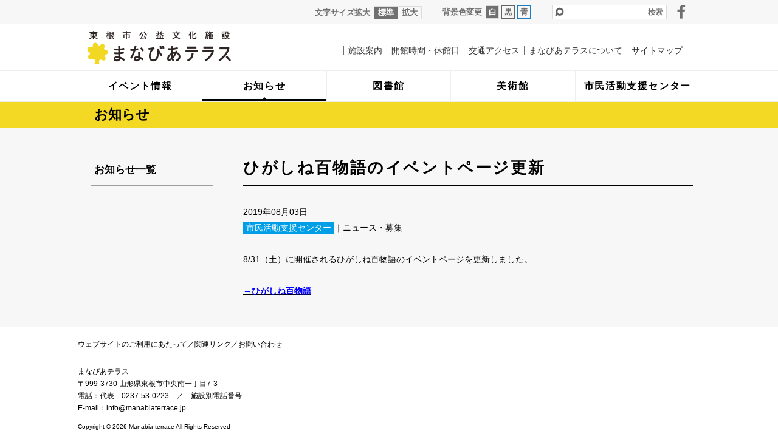

--- FILE ---
content_type: text/html; charset=UTF-8
request_url: https://www.manabiaterrace.jp/news/support-center/%E3%81%B2%E3%81%8C%E3%81%97%E3%81%AD%E7%99%BE%E7%89%A9%E8%AA%9E%E3%81%AE%E3%82%A4%E3%83%99%E3%83%B3%E3%83%88%E3%83%9A%E3%83%BC%E3%82%B8%E6%9B%B4%E6%96%B0/
body_size: 2992
content:
<!DOCTYPE html>
<html lang="ja">
<head>
<meta charset="utf-8">
<!-- InstanceBeginEditable name="doctitle" -->

<meta http-equiv="content-type" content="text/html; charset=UTF-8" />
<title>ひがしね百物語のイベントページ更新｜市民活動支援センターのお知らせ｜お知らせ｜東根市公益文化施設まなびあテラス</title>
<meta name="Description" content="東根市公益文化施設「まなびあテラス」は、図書館、美術館/市民ギャラリー、市民活動支援センターの機能を併せ持つ複合文化施設です。平成28年11月オープン。" />
<meta name="Keywords" content="まなびあテラス,東根市,図書館,美術館,市民ギャラリー,市民活動支援センター,公園,東根市公益文化施設,地域映像,サポーター" />
<script type="text/javascript">
var CCM_DISPATCHER_FILENAME = '/index.php';var CCM_CID = 886;var CCM_EDIT_MODE = false;var CCM_ARRANGE_MODE = false;var CCM_IMAGE_PATH = "/concrete/images";
var CCM_TOOLS_PATH = "/tools/required";
var CCM_BASE_URL = "https://www.manabiaterrace.jp";
var CCM_REL = "";

</script>

	<link rel="shortcut icon" href="/files/4816/4429/7639/favicon.ico" type="image/x-icon" />
	<link rel="icon" href="/files/4816/4429/7639/favicon.ico" type="image/x-icon" />
	<link rel="apple-touch-icon" href="/files/9516/4429/7680/apple-touch-icon.png"  />
<link rel="stylesheet" type="text/css" href="/concrete/css/ccm.base.css" />
<script type="text/javascript" src="/concrete/js/jquery.js"></script>
<script type="text/javascript" src="/concrete/js/ccm.base.js"></script>
<!-- InstanceEndEditable -->
<meta name="viewport" content="width=device-width, initial-scale=1"/>
<meta name="author" content="まなびあテラス">
<meta property="og:site_name" content="まなびあテラス" />
<meta property="og:url" content="http://manabiaterrace.jp" />
<meta property="og:type" content="website" />
<meta property="og:image" content="http://manabiaterrace.jp/logo.png" />
<link rel="stylesheet" href="/themes/mnba_terrace/css/common.css" media="all" />
<link rel="stylesheet" href="/themes/mnba_terrace/css/contents.css" media="all" />
<link rel="stylesheet" href="/themes/mnba_terrace/css/color.css" media="all" />
<link rel="stylesheet" href="/themes/mnba_terrace/css/print.css" media="print" />
<script src="/themes/mnba_terrace/js/yuga.js"></script>
<script src="/themes/mnba_terrace/js/jquery.cookie.js"></script>
<!--[if lt IE 9]>
<script src="/themes/mnba_terrace/js/html5shiv-printshiv.js"></script>
<script src="/themes/mnba_terrace/js/respond.min.js"></script>
<![endif]-->
<!--[if IE]>
<script src="/themes/mnba_terrace/js/PIE.js"></script>
<![endif]-->
<!-- InstanceBeginEditable name="head" -->
<!-- InstanceEndEditable -->
<script src="/themes/mnba_terrace/js/common.js"></script>
<script>
  (function(i,s,o,g,r,a,m){i['GoogleAnalyticsObject']=r;i[r]=i[r]||function(){
  (i[r].q=i[r].q||[]).push(arguments)},i[r].l=1*new Date();a=s.createElement(o),
  m=s.getElementsByTagName(o)[0];a.async=1;a.src=g;m.parentNode.insertBefore(a,m)
  })(window,document,'script','https://www.google-analytics.com/analytics.js','ga');

  ga('create', 'UA-84013027-1', 'auto');
  ga('send', 'pageview');

</script>
</head>

<body id="news" class="sn001">
<p id="skip"><a href="#contents-area">このページの本文へ移動</a></p>
<!-- layout -->
<div id="layout">

<!-- page-header -->
<header id="page-header">
<!-- acc-nav -->
<div id="acc-nav">
<!-- inner -->
<div class="inner">
<!-- font-size -->
<div id="font-size">
<p>文字サイズ拡大</p>
<ul>
<li id="f-normal"><a href="f-normal">標準</a></li>
<li id="f-large"><a href="f-large">拡大</a></li>
</ul>
</div>
<!-- font-size -->
<!-- change-color -->
<div id="change-color">
<p>背景色変更</p>
<ul>
<li id="c-normal"><a href="c-normal">白</a></li>
<li id="c-black"><a href="c-black">黒</a></li>
<li id="c-blue"><a href="c-blue">青</a></li>
</ul>
</div>
<!-- change-color -->
<!-- search -->
<div id="search">
<form method="get" action="/search/">
<p><label for="page-search">ページ内検索</label></p>
<input name="query" type="text" class="text" size="10" maxlength="255" id="page-search" value="" />
<input type="submit" class="submit" value="検索" />
</form>
</div>
<!-- search -->
<ul id="nav03">
<li class="facebook"><a href="https://www.facebook.com/sharer/sharer.php?u=http://manabiaterrace.jp/" target="_blank">facebook</a></li>
</ul>
</div>
<!-- inner -->
</div>
<!-- acc-nav -->
<!-- inner -->
<div class="inner">
<h1><a href="/">まなびあテラス</a></h1>
<p id="menu"><img src="/themes/mnba_terrace/images/header_menu.gif" alt="MENU" width="58" /></p>
</div>
<!-- inner -->
</header>
<!-- page-header -->

<!-- global-nav -->
<nav id="global-nav">
<!-- inner -->
<div class="inner">
<ul id="nav01">
<li class="event"><a href="/event/"><span>イベント情報</span></a></li>
<li class="news"><a href="/news/"><span>お知らせ</span></a></li>
<li class="library"><a href="/library/"><span>図書館</span></a></li>
<li class="art-gallery"><a href="/art-gallery/"><span>美術館</span></a></li>
<li class="support-center"><a href="/support-center/"><span>市民活動支援センター</span></a></li>
</ul>
<ul id="nav02">
<li class="guide"><a href="/guide/">施設案内</a></li>
<li class="closed"><a href="/open/">開館時間・休館日</a></li>
<li class="access"><a href="/access/">交通アクセス</a></li>
<li class="about"><a href="/about/">まなびあテラスについて</a></li>
<li class="sitemap"><a href="/sitemap/">サイトマップ</a></li>
<li class="inquiry"><a href="/inquiry/">お問い合わせ</a></li>
</ul>
</div>
<!-- inner -->
</nav>
<!-- global-nav -->

<!-- contents -->
<section id="contents">
<div id="contents-area"><!-- InstanceBeginEditable name="main-image" -->
<h2 class="category-title"><span>お知らせ</span></h2>
<!-- InstanceEndEditable -->
<!-- inner -->
<div class="inner">

<!-- main -->
<section id="main">
<!-- InstanceBeginEditable name="main" -->
<h3 class="m01">ひがしね百物語のイベントページ更新</h3>
<p class="detail-date">2019年08月03日</p>
<p class="detail-category"><span class="support-center">市民活動支援センター</span>｜ニュース・募集</p>
<p>8/31（土）に開催されるひがしね百物語のイベントページを更新しました。</p>
<p><strong><a href="/event/support-center/%E3%81%B2%E3%81%8C%E3%81%97%E3%81%AD%E7%99%BE%E7%89%A9%E8%AA%9E/"><span style="color: #0000ff;">→ひがしね百物語</span></a></strong></p><!-- InstanceEndEditable -->
</section>
<!-- main -->
<!-- sub-nav -->
<!-- sub-nav -->
<nav id="sub-nav">
<ul>
<li><a href="/news/" class="on">お知らせ一覧</a></li>
</ul>
</nav>
<!-- sub-nav -->
<!-- sub-nav -->
</div>
<!-- inner -->
</div>
</section>
<!-- contents -->

<!-- page-footer -->
<footer id="page-footer">
<p id="go-top"><a href="#layout"><img src="/themes/mnba_terrace/images/footer_top.png" alt="TOP" width="46"/></a></p>
<!-- inner -->
<div class="inner">
<!-- footer-link -->
<div id="footer-link">
<p><a href="/site/">ウェブサイトのご利用にあたって</a><span class="tabpc-ilb">／</span><br class="sp"><a href="/sitemap/#c002">関連リンク</a><span class="tabpc-ilb">／</span><br class="sp"><a href="/inquiry/">お問い合わせ</a></p>
</div>
<!-- footer-link -->
<!-- footer-address -->
<div id="footer-address">
<h3>まなびあテラス</h3>
<p>〒999-3730 山形県東根市中央南一丁目7-3<br>
電話：代表　0237-53-0223　／　<a href="/guide/#c001-2">施設別電話番号</a><br>
E-mail：info@manabiaterrace.jp</p>
</div>
<!-- footer-address -->
<p id="copyright"><small>Copyright &copy; 2026 Manabia terrace All Rights Reserved </small></p>
</div>
<!-- inner -->
</footer>
<!-- page-footer -->

</div>
<!-- layout -->
</body>
<!-- InstanceEnd --></html>

--- FILE ---
content_type: text/css
request_url: https://www.manabiaterrace.jp/themes/mnba_terrace/css/common.css
body_size: 3741
content:
@charset "UTF-8";


/*
共通
layout
pgae-header
global-nav
main
sub-nav
page-footer

media
スマホ横：480（iPhone4）
スマホ横：568（iPhone5）
タブレット：768（iPad縦）
PC：960

color

*/


/* 共通
--------------------------------------------------------------------------------- */
html,body {
	-webkit-text-size-adjust: none;
	height: 100%;
}
@font-face {
	font-family: "YuGothic M";
	src: local("Yu Gothic Medium");
}
body {
	height: 100%;
	padding: 0px;
	margin: 0px;
	/*font-family: 'Hiragino Kaku Gothic ProN', 'ヒラギノ角ゴ ProN W3', 'メイリオ', Meiryo, 'ＭＳ Ｐゴシック', 'MS PGothic', Arial, Helvetica, sans-serif;*/
	/*font-family: 'Hiragino Mincho ProN', 'ヒラギノ明朝 Pro W3', 'ＭＳ Ｐ明朝', "細明朝体", serif;*/
	/*font-family: "游ゴシック", YuGothic, "ヒラギノ角ゴ ProN W3", "Hiragino Kaku Gothic ProN", "ＭＳ Ｐゴシック", "MS PGothic", "メイリオ", Meiryo, "Helvetica Neue", Helvetica, Arial, sans-serif;*/
	/*font-family: "游ゴシック", YuGothic, "ヒラギノ角ゴ ProN W3", "Hiragino Kaku Gothic ProN", "Meiryo UI", Meiryo, "Helvetica Neue", Helvetica, Arial, sans-serif;*/
	/*font-family: "游ゴシック", YuGothic, "ヒラギノ角ゴ ProN W3", "Hiragino Kaku Gothic ProN", "メイリオ", Meiryo, "Helvetica Neue", Helvetica, Arial, sans-serif;*/
	/*font-family: "游ゴシック", YuGothic, "ヒラギノ角ゴ ProN W3", "Hiragino Kaku Gothic ProN", "ＭＳ ゴシック", "MS Gothic", "メイリオ", Meiryo, "Helvetica Neue", Helvetica, Arial, sans-serif;*/
	font-family: "游ゴシック", YuGothic, "YuGothic M", "ヒラギノ角ゴ ProN W3", "Hiragino Kaku Gothic ProN", "ＭＳ ゴシック", "MS Gothic", "メイリオ", Meiryo, "Helvetica Neue", Helvetica, Arial, sans-serif;
	text-align: center;
	font-size: 100%;
	line-height: 1.6;
}
/* HTML5 elements */
section,nav,article,aside,hgroup,header,footer,figure,figcaption,summary {
	display: block;
	padding: 0px;
	margin: 0px;
}
h1,h2,h3,h4,h5,h6,p,ul,ol,dl {
	margin-top: 0px;
	margin-bottom: 0px;
}
a img {
	border: none;
}
area,
img {
	border: none;
	outline: none;
}
img {
	vertical-align: bottom;
}
p,li,dt,dd,th,td,h6 {
	font-size: 12px;
	line-height: 20px;
}
p,ul,ol,dl,table {
	margin: 0px 0px 20px 0px;
}
th p,td p,td li,li li,td td,li td,li th {
	font-size: 100%;
	margin: 0px;
}
a {
	color: #000;
}
a:hover {
}

/* clearfix */
.clearfix:after {
   content: ".";
   display: block;
   clear: both;
   height: 0;
   visibility: hidden;
}
.clearfix { display: inline-block; }
/* Hides from IE-mac \*/
* html .clearfix { height: 1% }
.clearfix { display:block; }
/* End hide from IE-mac */


/* layout
--------------------------------------------------------------------------------- */
#layout {
	position: relative;
	min-width: 320px;
	overflow: hidden;
	padding-bottom: 58px;
}
#skip {
	display: none;
}

/* page-header
--------------------------------------------------------------------------------- */
#page-header {
	padding-top: 58px;
}
#acc-nav {
	background-color: #f7f7f7;
	overflow: hidden;
	position: fixed;
	width: 100%;
	height: 58px;
	bottom: 0px;
	z-index: 99999;
}
#acc-nav .inner {
	width: 300px;
	margin: 0px auto;
}
#font-size {
	width: 79px;
	float: left;
	margin: 0px 19px 0px 0px;
}
#font-size p {
	margin: 5px 0px 0px 0px;
	font-weight: bold;
	font-size: 10px;
	line-height: 22px;
	color: #717071;
}
#font-size ul {
	margin: 0px;
	padding: 0px;
	list-style-type: none;
	border-width: 1px 0px 1px 1px;
	border-style: solid;
	border-color: #dbdcdc;
	overflow: hidden;
}
#font-size li {
	margin: 0px;
	padding: 0px;
	font-size: 12px;
	font-weight: bold;
	line-height: 18px;
	width: 39px;
	float: left;
}
#font-size li a {
	display: block;
	border-width: 0px 1px 0px 0px;
	border-style: solid;
	border-color: #dbdcdc;
	background-color: #717071;
	color: #FFF;
	text-decoration: none;
}
#font-size li#f-large a {
	color: #717071;
	background-color: transparent;
}
.f-large #font-size li a {
	color: #717071;
	background-color: transparent;
}
.f-large #font-size li#f-large a {
	background-color: #717071;
	color: #FFF;
}
#change-color {
	width: 72px;
	float: left;
	margin: 0px 19px 0px 0px;
}
#change-color p {
	margin: 5px 0px 0px 0px;
	font-weight: bold;
	font-size: 10px;
	line-height: 22px;
	color: #717071;
}
#change-color ul {
	margin: 0px;
	padding: 0px;
	list-style-type: none;
	overflow: hidden;
}
#change-color li {
	margin: 0px 2px 0px 2px;
	padding: 0px;
	font-size: 12px;
	line-height: 18px;
	font-weight: bold;
	width: 20px;
	float: left;
}
#change-color li a {
	display: block;
	border-width: 1px;
	border-style: solid;
	border-color: #dbdcdc;
	background-color: #717071;
	color: #FFF;
	text-decoration: none;
}
#change-color li#c-blue a {
	border-color: #1b7ec2;
}
#change-color li#c-black a {
	border-color: #636262;
}
#change-color li#c-black a,
#change-color li#c-blue a {
	color: #717071;
	background-color: transparent;
}
.c-black #change-color li a,
.c-blue #change-color li a {
	color: #717071;
	background-color: transparent;
}
.c-black #change-color li#c-black a,
.c-blue #change-color li#c-blue a {
	background-color: #717071;
	color: #FFF;
}
#search {
	width: 110px;
	float: left;
	margin: 0px;
}
#search p {
	margin: 5px 0px 0px 0px;
	font-weight: bold;
	font-size: 10px;
	line-height: 22px;
	color: #717071;
}
#search input.text {
	-webkit-appearance: none;
	border-width: 1px 0px 1px 1px;
	border-style: solid;
	border-color: #dbdcdc;
	border-radius: 0px;
    height: 18px;
    margin: 0px;
    padding: 0px 5px 0px 25px;
    width: 45px;
	float: left;
	background-image: url(../images/header_search.png);
	background-repeat: no-repeat;
	background-size: 20px;
	background-position: left center;
}
input, select {
}
#search input.submit {
	-webkit-appearance: none;
    border-width: 1px 1px 1px 0px;
	border-style: solid;
	border-color: #dbdcdc;
	border-radius: 0px;
    display: block;
    float: left;
    height: 20px;
    margin: 0px;
    width: 34px;
	background-color: #FFF;
	font-size: 12px;
	font-weight: bold;
	color: #717071;
	padding: 0px;
}
#menu {
	position: fixed;
	width: 58px;
	height: 58px;
	top: 0px;
	right: 0px;
	z-index: 9999;
}
#menu.on {
	background-image: url(../images/header_menu_on.gif);
	background-repeat: no-repeat;
	background-size: 58px;
	background-position: center center;
}
#menu.on img {
	opacity: 0;
}
#page-header h1 {
	position: fixed;
	width: 100%;
	min-width: 320px;
	height: 58px;
	top: 0px;
	left: 0px;
	background-color: #FFF;
	text-align: left;
	z-index: 9998;
	background-image: none;
}
#page-header h1 img {
	width: 200px;
	height: auto;
}
#page-header h1.on {
	z-index: 9999;
}
#page-header h1 a {
	display: block;
	width: 100%;
	height: 100%;
	background-image: url(../images/gnav_logo.png);
	background-repeat: no-repeat;
	background-size: 250px auto;
	background-position: left center;
	text-indent: -9999px;
}

/* global-nav
--------------------------------------------------------------------------------- */
#global-nav {
	background-color: #FFF;
	width: 100%;
	position: fixed;
	top: 58px;
	display: none;
	z-index: 9999;
}
#nav01 {
	margin: 0px;
	padding: 0px;
	list-style-type: none;
	overflow: hidden;
}
#nav01 li {
	margin: 0px;
	padding: 0px;
	text-align: left;
	font-size: 15px;
	line-height: 30px;
}
#nav01 li a,
#nav01 li .no {
	display: block;
	text-decoration: none;
	padding: 0px 0px 0px 36px;
	color: #000;
}
#nav01 li .no {
	color: #c9caca;
}
#event #nav01 li.event a,
#news #nav01 li.news a,
#library #nav01 li.library a,
#art-gallery #nav01 li.art-gallery a,
#support-center #nav01 li.support-center a,
#nav01 li a:hover {
	background-color: #f6f6f6;
}

#nav02 {
	margin: 0px 0px 10px 0px;
	padding: 0px;
	list-style-type: none;
	overflow: hidden;
}
#nav02 li {
	margin: 0px;
	padding: 0px;
	text-align: left;
	font-size: 12px;
	line-height: 30px;
}
#nav02 li a,
#nav02 li span {
	display: block;
	text-decoration: none;
	padding: 0px 0px 0px 36px;
	color: #333333;
}
#nav02 li a:hover {
	background-color: #f6f6f6;
}
#nav03 {
	margin: 0px 0px 20px 26px;
	padding: 0px;
	list-style-type: none;
	overflow: hidden;
	overflow: hidden;
}
#nav03 li {
	margin: 0px 15px 0px 0px;
	padding: 0px;
	width: 30px;
	float: left;
}
#nav03 li a {
	text-indent: -9999px;
	display: block;
	background-repeat: no-repeat;
	background-size: 30px;
	background-position: center center;
}
#nav03 li.facebook a {
	background-image: url(../images/gnav_fb.png);
}
#nav03 li.twitter a {
	background-image: url(../images/gnav_tw.png);
}

/* main
--------------------------------------------------------------------------------- */
#main {
	margin: 10px 0px 0px 0px;
}

/* sub-nav
--------------------------------------------------------------------------------- */
#sub-nav {
	position: absolute;
	left: 0px;
	/*top: 173px;*/
	top: 115px;
	width: 100%;
	z-index: 999;
	display: none;
}
#sub-nav ul {
	margin: 0px;
	padding: 0px 0px 80px 0px;
	list-style-type: none;
	border-width: 7px 0px 0px 0px;
	border-style: solid;
	border-color: #f9e97d;
	background-color: #f4d924;
}
#sub-nav li {
	margin: 0px;
	padding: 0px;
	font-size: 14px;
	line-height: 20px;
	font-weight: bold;
	border-width: 0px 0px 4px 0px;
	border-style: solid;
	border-color: #f9e97d;
}
#sub-nav li a,
#sub-nav li span {
	display: block;
	padding: 9px 9px 9px 30px;
	background-color: #f4d924;
	text-decoration: none;
	color: #000;
}
#sub-nav li span {
	color: #c9caca;
}
#library #sub-nav ul {
	border-color: #9eca4f;
	background-color: #89b929;
}
#library #sub-nav li {
	border-color: #9eca4f;
}
#library #sub-nav li a,
#library #sub-nav li span {
	background-color: #89b929;
	/*color: #FFF;*/
}
#library #sub-nav li span {
	color: #c9caca;
}

#art-gallery #sub-nav ul {
	border-color: #e9974a;
	background-color: #e2750f;
}
#art-gallery #sub-nav li {
	border-color: #e9974a;
}
#art-gallery #sub-nav li a,
#art-gallery #sub-nav li span {
	background-color: #e2750f;
	/*color: #FFF;*/
}
#art-gallery #sub-nav li span {
	color: #c9caca;
}

#support-center #sub-nav ul {
	border-color: #66b7e2;
	background-color: #1e95d4;
}
#support-center #sub-nav li {
	border-color: #66b7e2;
}
#support-center #sub-nav li a,
#support-center #sub-nav li span {
	background-color: #1e95d4;
	/*color: #FFF;*/
}
#support-center #sub-nav li span {
	color: #c9caca;
}

#sub-nav li ul {
	margin: 0px;
	padding: 0px 0px 10px 0px;
	border-width: 0px;
}
#sub-nav li li {
	margin: 0px;
	padding: 0px;
	border-width: 0px;
}
#sub-nav li li a,
#sub-nav li li span {
	padding: 6px 9px 6px 30px;
}

/* page-footer
--------------------------------------------------------------------------------- */
#page-footer {
	clear: both;
	text-align: left;
	position: relative;
	overflow: hidden;
	padding-top: 20px;
}
#footer-link p {
	font-size: 12px;
}
#page-footer a {
	text-decoration: none;
}
#page-footer a:hover {
	text-decoration: underline;
}
#page-footer .inner {
	padding: 0px 20px;
}
#footer-sitemap .mb {
	margin-bottom: 26px;
}
#footer-sitemap h3 {
	font-size: 13px;
	line-height: 26px;
	font-weight: normal;
}
#footer-sitemap ul {
	display: none;
}
#footer-link {
	overflow: hidden;
	margin-bottom: 26px;
}
#footer-address {
	font-size: 12px;
	line-height: 20px;
	font-weight: normal;
}
#footer-address h3 {
	font-size: 12px;
	line-height: 20px;
	font-weight: normal;
}
#footer-address p {
	font-size: 12px;
	line-height: 20px;
	font-weight: normal;
}
#copyright {
	font-size: 12px;
	line-height: 20px;
}
#copyright small {
	font-size: 12px;
}
#go-top {
	position: absolute;
	right: 10px;
	top: 10px;
	width: 46px;
	height: 66px;
	z-index: 9999;
	display: none;
}
#go-top a {
	display: block;
	width: 100%;
	height: 100%;
	background-image: url(../images/footer_top.png);
	background-repeat: no-repeat;
	background-size: 46px auto;
	background-position: center top;
	text-indent: -9999px;
}

/* media
--------------------------------------------------------------------------------- */

/*
--------------------------------------------------------------------------------- スマホ横：480（iPhone4） */
@media all and (min-width:480px){
}

/*
--------------------------------------------------------------------------------- スマホ横：568（iPhone5） */
@media all and (min-width:568px){
}

/*
--------------------------------------------------------------------------------- タブレット：768 */
@media all and (min-width:768px){
p,li,dt,dd,th,td,h6 {
	font-size: 14px;
	line-height: 26px;
}
p,ul,ol,dl,table {
	margin: 0px 0px 26px 0px;
}
/* layout
--------------------------------------------------------------------------------- */
#layout {
	padding-bottom: 0px;
}
/* page-header
--------------------------------------------------------------------------------- */
#page-header {
	position: relative;
	width: 100%;
	background-color: #FFF;
	padding: 0px;
	z-index: 9999;
	top: auto;
}
#page-header.fixed {
	position: fixed;
	top: -40px;
}
#acc-nav {
	position: relative;
	height: 40px;
}
#acc-nav .inner {
	width: auto;
	float: right;
	margin: 0px 50px 0px 0px;
}
#font-size {
	width: 210px;
	margin: 9px 0px 0px 0px;
}
#font-size p {
	margin: 0px 6px 0px 0px;
	font-size: 13px;
	line-height: 22px;
	float: left;
}
#font-size ul {
	width: 78px;
}
#font-size li {
    font-size: 13px;
    line-height: 20px;
}
#change-color {
	width: 180px;
	margin: 9px 0px 0px 0px;
}
#change-color p {
	margin: 0px 4px 0px 0px;
	font-size: 13px;
	line-height: 22px;
	float: left;
}
#change-color li {
    font-size: 13px;
    line-height: 20px;
    width: 22px;
}
#search {
	width: 190px;
	margin: 8px 0px 0px 0px;
}
#search p {
	display: none;
}
#search input.text {
	height: 22px;
    width: 120px;
	font-size: 14px;
}
#search input.submit {
    font-size: 12px;
	line-height: 22px;
    height: 24px;
    width: 38px;
}
#menu {
	display: none;
}
#page-header h1 {
	position: relative;
	top: auto;
	left: auto;
	min-width: inherit;
	width:220px;
}

/* global-nav
--------------------------------------------------------------------------------- */
#global-nav {
	background-color: #FFF;
	top: 98px;
	display: block;
	border-width: 1px 0px 1px 0px;
	border-style: solid;
	border-color: #eeeeef;
	position: absolute;
}
#global-nav.fixed {
	top: 58px;
	position: fixed;
}
#nav01 {
}
#nav01 li {
	float: left;
	width: 19%;
	text-align: center;
	font-size: 13px;
	line-height: 50px;
	font-weight: bold;
	letter-spacing: 0.1em;
}
#nav01 li.support-center {
	width: 24%;
}
#nav01 li a,
#nav01 li .no {
	padding: 0px 0px 0px 0px;
	border-width: 0px 1px 0px 0px;
	border-style: solid;
	border-color: #eeeeef;
}
#nav01 li.support-center a {
	border-width: 0px;
}
#event #nav01 li.event a,
#news #nav01 li.news a,
#library #nav01 li.library a,
#art-gallery #nav01 li.art-gallery a,
#support-center #nav01 li.support-center a,
#nav01 li a:hover {
	background-color: transparent;
	background-image: url(../images/gnav_cr.png);
	/*background-image: url(../images/gnav_cr_ie.png)\9;*/
	background-repeat: no-repeat;
	background-size: 300px auto;
	background-position: center bottom;
}
/*#event #nav01 li.event a span,
#news #nav01 li.news a span,
#library #nav01 li.library a span,
#art-gallery #nav01 li.art-gallery a span,
#support-center #nav01 li.support-center a span,
#nav01 li a:hover span {
	border-width: 0px 0px 2px 0px;
	border-style: solid;
	border-color: #000;
}*/
#nav02 {
	position: absolute;
	top: -34px;
	right: 20px;
}
#nav02 li {
	font-size: 13px;
	line-height: 13px;
	float: left;
	border-width: 0px 0px 0px 1px;
	border-style: solid;
	border-color: #717071;
	margin-bottom: 2px;
}
#nav02 li.sitemap {
	border-width: 0px 1px 0px 1px;
}
#nav02 li.inquiry {
	display: none;
}
#nav02 li a,
#nav02 li span {
	padding: 0px 7px;
}
#nav02 li a:hover {
	background-color: transparent;
	text-decoration: underline;
}
#nav03 {
	position: absolute;
	top: 6px;
	right: 10px;
}
#nav03 li {
	margin: 0px 6px 0px 0px;
}
/* main
--------------------------------------------------------------------------------- */
#main {
	width: 740px;
	margin: 20px auto 0px auto;
}
/* sub-nav
--------------------------------------------------------------------------------- */
#sub-nav {
	top: 206px;
}
/* page-footer
--------------------------------------------------------------------------------- */
#page-footer .inner {
	padding: 0px 20px 0px 20px;
}
#footer-sitemap .mb {
	margin-bottom: 0px;
}
#footer-sitemap h3 {
	font-size: 10px;
	line-height: 26px;
	border-width: 0px 0px 1px 0px;
	border-style: solid;
	border-color: #000;
	margin: 0px 20px 8px 0px;
}
#footer-sitemap h3.mb {
	margin-bottom: 30px;
}
#footer-sitemap ul {
	display: block;
	margin: 0px 0px 30px 0px;
	padding: 0px;
	list-style-type: none;
}
#footer-sitemap li {
	font-size: 9px;
	line-height: 18px;
}
.fs-box {
	width: 20%;
	float: left;
	margin: 0px;
}
.fs-box.kids {
	width: 25%;
}


#footer-link {
	clear: both;
	margin: 0px;
}
#footer-link p {
	font-size: 12px;
	line-height: 18px;
}
#footer-address {
	margin: 0px 0px 10px 0px;
}
#footer-address h3 {
	font-size: 12px;
	line-height: 20px;
}
#footer-address p {
	font-size: 12px;
	line-height: 20px;
	margin: 0px;
}
#copyright {
}
#copyright small {
	font-size: 10px;
	line-height: 18px;
}
#go-top {
	right: 10px;
	top: auto;
	bottom: 10px;
	margin: 0px;
}
}

/*
--------------------------------------------------------------------------------- PC：1024 */
@media all and (min-width:1024px){
/* page-header
--------------------------------------------------------------------------------- */
#page-header {
	z-index: 9999;	
}
#page-header .inner {
	width: 1024px;
	margin: 0px auto;
}
#acc-nav .inner {
	margin: 0px auto;
	float: none;
	position: relative;
}
#font-size {
	width: 210px;
	margin: 10px 0px 0px 390px;
}
#page-header h1 {
	position: relative;
	width: 350px;
	height: 76px;
	top: auto;
	left: auto;
}
#page-header h1 a {
	background-size: 350px auto;
}
#page-header h1 img {
	width: 350px;
}
/* global-nav
--------------------------------------------------------------------------------- */
#global-nav {
	background-color: #FFF;
	top: 116px;
	display: block;
}
#global-nav.fixed {
	top: 76px;
}
#global-nav .inner {
	width: 1022px;
	margin: 0px auto;
	position: relative;
	border-width: 0px 1px 0px 1px;
	border-style: solid;
	border-color: #eeeeef;
}
#nav01 {
	border-width: 1px 1px 1px 1px;
}
#nav01 li {
	font-size: 16px;
}
#nav01 li,
#nav01 li.support-center {
	width: 20%;
}
#nav02 {
	top: -42px;
}
#nav02 li {
	font-size: 14px;
	line-height: 16px;
	vertical-align: baseline;
}
#nav03 {
	top: 6px;
	right: 10px;
}
/* main
--------------------------------------------------------------------------------- */
#main {
	float: right;
	margin-right: -10px;
	margin-top: 50px;
}
#main.single {
	float: none;
	margin-right: auto;
	margin-left: auto;
}
/* sub-nav
--------------------------------------------------------------------------------- */
#sub-nav {
	display: block;
	position: relative;
	width: 200px;
	float: left;
	top: auto;
	left:auto;
	margin: 44px 0px 30px 0px;
}
#sub-nav ul,
#library #sub-nav ul,
#art-gallery #sub-nav ul,
#support-center #sub-nav ul {
	padding: 0px;
	border-width: 0px;
	background-color: transparent;
}
#sub-nav li,
#library #sub-nav li,
#art-gallery #sub-nav li,
#support-center #sub-nav li {
	font-size: 17px;
	line-height: 24px;
	font-weight: bold;
	border-width: 0px 0px 2px 0px;
	border-style: solid;
	border-color: #9f9e9f;
}
#sub-nav li a,
#sub-nav li span,
#library #sub-nav li a,
#library #sub-nav li span,
#art-gallery #sub-nav li a,
#art-gallery #sub-nav li span,
#support-center #sub-nav li a,
#support-center #sub-nav li span {
	padding: 13px 0px 13px 5px;
	background-color: transparent;
	text-decoration: none;
	color: #000;
	overflow: hidden;
	width:  220px;
}
#sub-nav li span,
#library #sub-nav li span,
#art-gallery #sub-nav li span,
#support-center #sub-nav li span {
	color: #c9caca;
}

#sub-nav li li,
#library #sub-nav li li,
#art-gallery #sub-nav li li,
#support-center #sub-nav li li {
	border-width: 0px;
	font-size: 16px;
	line-height: 24px;
}
#sub-nav li ul,
#library #sub-nav li ul,
#art-gallery #sub-nav li ul,
#support-center #sub-nav li ul {
	margin: -10px 0px 10px 0px;
	padding: 0px;
}
#sub-nav li li a,
#sub-nav li li span,
#library #sub-nav li li a,
#library #sub-nav li li span,
#art-gallery #sub-nav li li a,
#art-gallery #sub-nav li li span,
#support-center #sub-nav li li a,
#support-center #sub-nav li li span {
	padding: 2px 0px 2px 5px;
}

/* page-footer
--------------------------------------------------------------------------------- */
#page-footer .inner {
	width: 1024px;
	padding: 0px;
	margin: 0px auto;
}
.fs-box {
	width: 20%;
	float: left;
	margin: 0px;
}
}
